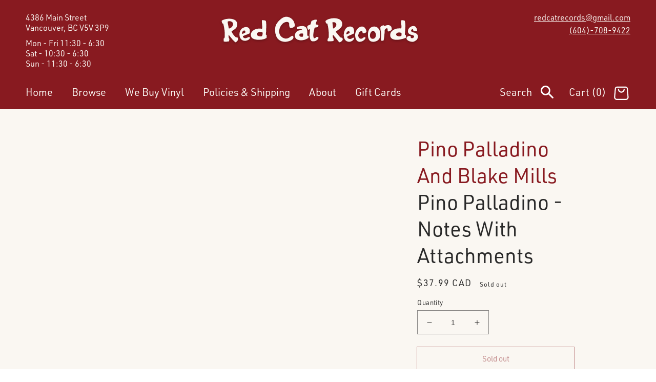

--- FILE ---
content_type: text/css
request_url: https://redcat.ca/cdn/shop/t/3/assets/section-updates-news.css?v=15612655275974829301635875059
body_size: -100
content:
.updates-news{padding:7.2rem 0;background:url(background-pattern.png)}.updates{position:relative}.updates h2{margin-bottom:0}@media screen and (min-width: 800px){.updates:after{content:url(neon-sign.svg);position:absolute;top:20%;right:4.5rem;width:260px;height:279px}}.updates__content{padding:4.8rem 2.4rem 2.4rem;margin:1rem;background-color:#fff}@media screen and (min-width: 768px){.updates__content{max-width:714px;margin-left:3.6rem;margin-right:0;padding:4.8rem 4.8rem 5.7rem;background:url(updates.svg);background-size:cover}}.updates__content>*{max-width:400px}.updates__content p{margin-top:0;font-size:2.2rem;font-weight:600;line-height:calc(26 / 22)}.updates__content .contact__button{margin-top:0}.updates .list-social{justify-content:flex-start}@media screen and (max-width: 767px){.news{margin-top:7.2rem}}.news__grid{display:grid;gap:32px;position:relative}.news__grid .active-article{position:absolute;top:-10%;right:10%;bottom:-10%;left:10%}.news__grid .active-article article{height:100%;position:relative;overflow:scroll}.news__grid .active-article article:after{content:"\2715";position:absolute;top:0;right:0;padding:0 8px;background-color:var(--dark-grey);color:var(--off-white)}.news__grid .active-article article .article-excerpt{display:none}.news__grid .active-article article .article-content{display:block}.news__grid .active-article article .article-link{display:none}@media screen and (min-width: 768px){.news__grid{max-width:704px;margin:0 auto;grid-template-columns:1fr 1fr;grid-template-rows:auto auto;grid-gap:24px}.news__grid article:first-of-type{padding:3.2rem;grid-column:span 2;grid-row:1}.news__grid article{grid-row:2;grid-column:1}.news__grid article:last-of-type{grid-row:2;grid-column:2}}@media screen and (min-width: 1024px){.news__grid{display:grid;grid-template-columns:616px 312px;max-width:unset}.news__grid article:first-of-type{padding:3.2rem;grid-column:1;grid-row:span 2}.news__grid article{grid-column:2}.news__grid article:last-of-type{grid-column:2;grid-row:1}}.news__grid article{display:flex;flex-direction:column;padding:2.4rem;margin:0 1rem;background-color:#fff;box-shadow:0 2px 6px #858282;cursor:pointer}@media screen and (min-width: 768px){.news__grid article{margin:0}}.news__grid article h3{margin:0;font-size:2rem;font-weight:600;color:var(--dark-red)}.news__grid article .article-excerpt span,.news__grid article .article-excerpt p{display:inline-block;line-height:1.375}.news__grid article .article-content p{line-height:1.375}.news__grid article .article-content{display:none}.news__grid article .article-date{margin-top:0;text-transform:uppercase}.news__grid article .article-link{flex-grow:1;display:flex;flex-direction:column;justify-content:flex-end;margin-bottom:0;color:var(--dark-grey);text-align:right;text-transform:uppercase}.news__grid article .article-link p{margin:1em 0 0;line-height:1}.news__grid article .article-link span{padding-bottom:2px;border-bottom:1px solid var(--dark-grey)}.news__grid article:hover .article-link span{border-bottom:none}.news.spaced-section:last-child{margin-bottom:0}
/*# sourceMappingURL=/cdn/shop/t/3/assets/section-updates-news.css.map?v=15612655275974829301635875059 */


--- FILE ---
content_type: image/svg+xml
request_url: https://redcat.ca/cdn/shop/t/3/assets/footer-logo.svg?v=44613546449588080131635810496
body_size: 30247
content:
<?xml version="1.0" encoding="UTF-8"?>
<svg width="271px" height="266px" viewBox="0 0 271 266" version="1.1" xmlns="http://www.w3.org/2000/svg" xmlns:xlink="http://www.w3.org/1999/xlink">
    <title>Group 2</title>
    <g id="_Symbols-&amp;-Styles" stroke="none" stroke-width="1" fill="none" fill-rule="evenodd">
        <g id="Group-2" fill="#FAF7F2" transform="translate(0.374274, 0.374274)">
            <path d="M72.781576,98.9369598 C72.9044189,98.9809496 73.0310358,99.0030389 73.157464,99.0030389 C73.5075003,99.0030389 73.822816,98.8342539 74.022648,98.5444498 C74.2371985,98.2491705 74.2481431,97.884225 74.0390648,97.5266425 C73.8888605,97.2423135 73.7111063,96.9634596 73.5350503,96.6957447 L73.3884313,96.4627686 C73.1684085,96.1474768 72.5140011,96.1731533 72.2830337,96.4793828 C72.0245164,96.8003385 71.9035605,97.1945477 71.9275252,97.609147 C71.9275252,98.2601208 72.2243484,98.7334361 72.781576,98.9369598 L72.781576,98.9369598 Z M77.2982705,101.145135 C76.9372897,100.734312 76.5578164,100.31065 76.101354,99.958543 C75.778679,99.7108407 75.5037449,99.5477197 75.2140922,99.5477197 C74.9025505,99.5477197 74.6495054,99.7293429 74.3598527,99.9989457 C74.2847506,100.063137 74.218706,100.13639 74.1509632,100.209832 C74.0977501,100.274024 74.0428388,100.336327 73.995098,100.382205 C73.2546439,100.958037 72.4058767,101.110208 71.4599296,100.838906 C71.0255449,100.717887 70.5966326,100.479435 70.0962034,100.086925 C69.7314486,99.7971212 69.4784035,99.4302876 69.322727,98.9662234 C69.0953449,98.2931603 69.0972319,97.6036719 69.0972319,96.873592 L69.0972319,96.7268963 C69.1136487,96.0630843 69.3025362,95.4559116 69.6563464,94.8781913 C69.6984263,94.8123009 69.7442801,94.7462218 69.8065507,94.6582422 C70.1767777,94.142825 70.2245185,93.5484905 70.2245185,93.0791399 C70.2171593,92.6883291 69.8688213,92.3583111 69.4638737,92.3583111 C69.3776383,92.3583111 69.2859307,92.3730373 69.2255471,92.3987138 C69.0917596,92.4389276 68.9358944,92.4902806 68.7838032,92.576561 C68.4152744,92.7983981 67.8744637,93.1469182 67.4108307,93.5798309 C67.1211781,93.8494337 66.8479422,94.0748579 66.5784803,94.2693193 C65.9882305,94.6929809 65.6619702,94.9937353 65.6289479,95.3752951 C65.5904534,95.7861184 65.9021838,96.1474768 66.3860075,96.6481678 C66.6701879,96.9562853 66.8479422,97.3138677 66.9287053,97.7484796 C67.0239982,98.2491705 67.1211781,98.7443863 67.2274155,99.2450773 C67.5078219,100.51795 67.9423952,101.810835 69.2108286,102.64532 C69.2695139,102.682136 69.3134807,102.731601 69.3612215,102.779178 C69.4068866,102.821468 69.4510422,102.865458 69.4857627,102.89661 C70.3050929,103.677854 71.3629384,103.864952 72.3783266,104.044687 L72.4424842,103.815487 L72.4039897,104.048463 C72.4187082,104.05205 72.4334267,104.05205 72.4424842,104.05205 C72.4590897,104.05205 72.4700343,104.05205 72.4809788,104.050162 C72.5836309,104.033737 72.6900571,104.024486 72.8017668,104.015424 C73.0712286,103.993334 73.3518238,103.969546 73.6027932,103.861365 C73.7329953,103.808124 73.8650845,103.758659 73.995098,103.709194 C74.5634588,103.498118 75.1444624,103.272694 75.6448916,102.876408 C75.8154753,102.737076 76.0298371,102.693086 76.2938268,102.670997 C76.5889517,102.649096 76.8144467,102.608693 77.0233363,102.551865 C77.2709091,102.47106 77.4669672,102.267536 77.5458433,102.005297 C77.6209454,101.743057 77.5715063,101.467979 77.4009226,101.258791 L77.2982705,101.145135 Z M114.493257,93.3119273 L114.33192,93.1561693 C113.836963,92.6498144 113.322004,92.125335 112.650991,91.7622774 L112.425496,91.6448454 C111.716177,91.2615865 110.981006,90.8690765 110.387171,90.2968313 C110.092046,90.0198654 109.708988,89.8493812 109.252525,89.7980283 L108.493579,89.7007976 C108.059194,89.6475567 107.626508,89.5907287 107.190236,89.5429629 C105.663285,89.3724788 104.288615,90.0217533 103.096982,90.5921106 C102.996217,90.6453515 102.908283,90.725968 102.818462,90.8067733 C102.437102,91.173418 102.066875,91.4853115 101.687402,91.7585015 C101.469266,91.9051971 101.309815,92.0996586 101.150365,92.290344 C101.093567,92.3583111 101.040354,92.4260894 100.981668,92.4921685 C100.723151,92.7855598 100.715792,93.192796 100.965251,93.5522665 C101.051298,93.6768728 101.143006,93.801668 101.229052,93.9245751 C101.410581,94.1794517 101.588335,94.4214901 101.736841,94.6673045 C102.09801,95.2890146 102.624103,95.6063832 103.304173,95.6063832 C103.401353,95.6063832 103.498533,95.5990201 103.586466,95.5880698 C103.667041,95.5842939 103.747804,95.5788188 103.824793,95.5769308 L104.002547,95.5733436 C104.499391,95.532941 104.847541,95.1863088 104.858674,94.7352716 C104.866033,94.4326292 104.866033,94.1262108 104.869618,93.8273444 C104.869618,93.528478 104.875091,93.2331987 104.886035,92.9379194 C104.891696,92.7544083 104.911698,92.5912872 104.997933,92.4243902 C105.424959,92.2812817 105.839341,92.4260894 106.011623,92.7727216 C106.097859,92.9543448 106.191265,93.13408 106.275613,93.3138152 C106.709998,94.1813397 107.157214,95.0781278 107.344214,96.0374079 C107.390068,96.3051227 107.419505,96.494109 107.313079,96.6793193 C107.228731,96.8205399 107.151742,96.9634596 107.067393,97.108456 C106.926247,97.3633327 106.781515,97.6219852 106.631122,97.8604365 C106.497334,98.0530099 106.354489,98.1923425 106.216928,98.2657847 C105.754993,98.5261364 105.320608,98.8563432 104.853202,99.3056813 C104.299559,99.8263848 103.656096,100.105239 102.877148,100.160179 C102.523337,100.198693 102.138392,100.16943 101.767976,100.217196 C100.787308,100.336327 100.068743,99.9200283 99.3594246,98.8618184 C99.2843225,98.7536374 99.2237502,98.6416805 99.1614796,98.5280244 C99.1156258,98.4472191 99.069772,98.3666025 99.0165589,98.2767349 L98.9084345,98.1153131 C98.6867134,97.7869942 98.4574444,97.4458372 98.2100602,97.1396076 C98.0708005,96.9562853 97.8985185,96.8131768 97.737181,96.6755434 L97.5758436,96.539798 C97.4731914,96.4482312 97.3265724,96.4280299 97.2220333,96.4280299 C97.0606958,96.4280299 96.846334,96.4756069 96.7325486,96.600402 L96.6849965,96.6462798 C96.6317835,96.6957447 96.5621536,96.7563487 96.5070536,96.8424404 C95.9168037,97.776044 95.3322148,98.7132347 94.740078,99.6559006 C94.5806275,99.9200283 94.4468401,100.202469 94.3166379,100.475659 L94.2945601,100.530788 C94.2505933,100.613293 94.1828504,100.739787 94.1754912,100.871945 C94.1553004,101.011278 94.1113336,101.339597 94.3807955,101.590886 C94.5806275,101.770621 94.8738654,101.827449 95.0901143,101.777796 C95.2771148,101.743057 95.4493968,101.666028 95.605262,101.59806 L95.6639473,101.572384 C95.749994,101.53217 95.8417016,101.48818 95.9279369,101.444002 C96.0892744,101.366972 96.2413656,101.289943 96.4008161,101.229528 C96.642728,101.137772 96.9746492,101.242366 97.0827736,101.440415 C97.4401691,102.144629 97.9900374,102.660046 98.5253759,103.15715 L98.7618155,103.3754 C99.3373469,103.940282 100.057799,104.251987 100.891848,104.308815 C101.078848,104.319765 101.271321,104.325429 101.46002,104.325429 C101.694761,104.325429 101.936673,104.316178 102.169527,104.294089 C103.177745,104.233673 104.096142,103.95312 104.897168,103.46338 C105.448924,103.127698 105.954825,102.709511 106.433177,102.300576 C106.590929,102.172194 106.737548,102.043811 106.893413,101.919016 C107.063808,101.785159 107.190236,101.605424 107.292888,101.462504 C108.112407,100.367478 108.763041,99.2158137 109.224975,98.0382837 L109.501796,97.3504944 C109.751068,96.7233092 110.009585,96.0978231 110.266215,95.4706378 C110.385284,95.1863088 110.53379,94.9185939 110.691542,94.6325657 L110.750039,94.5206088 C110.838161,94.3758011 110.975534,94.2876327 111.131399,94.2747945 C111.543895,94.249118 111.958089,94.2272175 112.377944,94.2032402 L112.645518,94.19229 C112.6859,94.2160785 112.726093,94.2089041 112.781193,94.2272175 L112.990082,94.2160785 C113.3805,94.1977651 113.778277,94.1775638 114.174356,94.144713 C114.364942,94.1245117 114.500616,93.9336374 114.540998,93.8273444 C114.579492,93.7338897 114.647235,93.4569237 114.493257,93.3119273 L114.493257,93.3119273 Z M26.9511661,131.852292 C26.8998401,131.465446 26.701895,131.157329 26.35167,130.937191 C26.0548468,130.761043 25.7780257,130.634549 25.5121491,130.550156 C25.4919583,130.546569 25.4736545,130.541094 25.4534637,130.541094 L25.1015405,130.526368 C25.0777644,130.526368 25.0521014,130.526368 25.0283253,130.533731 C24.5077054,130.669476 24.0676598,130.858274 23.6974327,131.116926 C23.4774099,131.269097 23.385891,131.491123 23.3528687,131.593829 C23.2502166,132.008239 23.235498,132.332782 23.3051279,132.637312 C23.3417355,132.862925 23.38023,133.002258 23.4555208,133.097601 C23.726681,133.411193 24.0567152,133.754238 24.6248873,134.135798 C24.6524373,134.155811 24.6873466,134.168649 24.7220672,134.172425 C24.7788655,134.183375 24.8615156,134.190738 24.8943492,134.18885 C24.916427,134.18885 24.94209,134.185263 24.9641678,134.1779 L25.7540609,134.183375 L26.1408935,134.111821 C26.177501,134.102758 26.2105233,134.088032 26.2399603,134.064244 C26.8228509,133.609431 27.0904258,133.042661 27.0317405,132.373185 L26.9511661,131.852292 Z M30.1039457,139.283928 C29.5633236,138.761148 29.0023221,138.220054 28.2818701,137.596456 C28.1994087,137.52679 28.087699,137.517728 28.0014636,137.572668 C27.2151557,138.062408 26.7769971,138.740947 26.5331983,139.854285 C26.527726,139.879962 26.527726,139.907337 26.5331983,139.933014 C26.6560412,140.890406 26.9987182,141.416773 27.6806757,141.701102 C28.0950583,141.873475 28.4524538,141.950504 28.8098493,141.950504 L28.9400515,141.950504 C29.4000992,141.950504 29.5284143,141.917464 30.0746974,141.625961 L30.5715413,141.361833 C30.8170384,141.229675 30.9417684,141.020676 30.9600721,140.668569 C30.9636574,140.301735 30.8445885,140.004568 30.5898451,139.751579 L30.1039457,139.283928 Z M30.9802629,130.298867 L31.2882194,130.304342 L31.2918046,130.304342 L33.0351928,130.295279 C33.2404971,130.284329 33.4016459,130.243927 33.5227905,130.175959 C34.120211,129.853305 34.5766733,128.99673 34.2889077,128.341981 C34.1698387,128.039338 34.0341643,127.756897 33.8984899,127.474456 C33.7133763,127.133299 33.4384422,126.898624 33.0351928,126.737202 C32.5732582,126.550104 32.041505,126.524427 31.4842774,126.649222 C30.9802629,126.779493 30.5622951,127.060046 30.3037777,127.435941 C29.8620338,128.074266 29.7227741,128.745441 29.8895838,129.435118 C30.0233713,129.959597 30.4047316,130.267715 30.9802629,130.298867 L30.9802629,130.298867 Z M34.668381,134.803386 C34.5657288,133.957762 34.2173908,133.347002 33.5978927,132.939955 C33.2404971,132.701503 32.9012167,132.600686 32.4338098,132.600686 L32.4302245,132.600686 C32.3275723,132.613524 32.1386848,132.637312 31.9573453,132.642787 C31.5137144,132.662989 31.1140504,132.840836 30.8079809,133.158205 C30.4320929,133.543352 30.0820566,133.950399 29.7282464,134.392563 C29.6586165,134.473179 29.620122,134.599673 29.5925719,134.845488 C29.5633236,135.171919 29.6384257,135.45436 29.819954,135.661659 C30.1205512,136.008292 30.3551038,136.343974 30.538519,136.694193 C30.6521157,136.897717 30.8500607,137.171095 31.1727357,137.304953 C31.8820545,137.607595 32.439282,137.741453 32.9874521,137.741453 L32.9929243,137.741453 L33.2404971,137.732201 C33.5758149,137.706525 33.803197,137.567192 33.9443437,137.312316 C34.0139735,137.182046 34.0781311,137.042713 34.1368164,136.901493 C34.2339963,136.696081 34.320043,136.503507 34.4264691,136.332834 C34.6847978,135.925787 34.7582016,135.480036 34.668381,134.803386 L34.668381,134.803386 Z M91.9556385,58.4708602 C92.9198894,58.5001238 93.8967831,58.4818105 94.8646192,58.5626158 C95.7335772,58.6285061 96.6042334,58.7568884 97.4622469,58.9349245 C98.3604532,59.1274979 99.2458279,59.4006879 100.132901,59.6465022 C100.395004,59.7180565 100.658993,59.8041481 100.932229,59.8738144 C101.920256,60.1160416 102.866014,60.5140267 103.57722,61.0164168 C104.138222,61.4200659 104.741303,61.7666981 105.320608,62.1223926 C106.099557,62.6121333 106.823594,63.2026918 107.56235,63.7583228 C107.785958,63.9235206 108.000509,64.0958928 108.220532,64.2829911 C109.54765,65.4144544 110.89496,66.5368555 112.317371,67.5584388 C112.660237,67.795002 112.865541,68.1986511 113.332948,68.2571783 C113.725253,68.3104192 114.02585,68.0389284 114.37966,67.9528367 C115.274093,67.7364748 116.174186,67.5291752 117.075978,67.3641662 C118.267611,67.1440283 119.466414,67.1440283 120.661632,67.0046957 C120.707297,66.9990318 120.758623,66.9861936 120.793533,66.9861936 C122.542204,67.1274141 124.312954,67.0339593 126.039737,67.3770044 C126.591492,67.4851854 127.119471,67.6537815 127.629147,67.8244544 C127.944274,67.9233843 128.246758,68.081219 128.553016,68.1508853 C129.577651,68.3855606 130.415285,68.9413804 131.243861,69.5483644 C131.509738,69.757552 131.625221,70.1389229 131.458411,70.4158888 C131.051388,71.0927279 130.781926,71.8245069 130.481329,72.5508109 C130.255834,73.0698152 129.964483,73.5319915 129.588595,73.9501779 C129.057031,74.5902014 128.650007,75.3274556 128.263363,76.0573467 C128.160711,76.2738975 128.127689,76.5085728 128.219397,76.7304098 C128.25223,76.7891258 128.347712,76.8295285 128.430173,76.853317 C128.455836,76.864456 128.514521,76.8478418 128.553016,76.8295285 C129.878248,75.8868626 131.141209,74.8762296 132.268495,73.7079507 C132.880823,73.0826534 133.395971,72.3599366 133.846772,71.6024811 C134.202469,71.0045594 134.424191,70.3516977 134.578169,69.6712715 C134.664404,69.2806495 134.600246,68.9413804 134.295875,68.6551634 C133.976974,68.3855606 133.681849,68.0921693 133.357476,67.8427678 C131.436334,66.3076554 129.234785,65.3778277 126.860954,64.889975 C125.861982,64.6845633 124.857539,64.5067161 123.841962,64.4846268 C123.290206,64.4682014 122.734677,64.3562445 122.188583,64.332456 C120.525958,64.2259742 118.854086,64.2516507 117.198821,64.3030036 C116.920301,64.3030036 116.647065,64.3030036 116.372131,64.2958293 C116.249288,64.2846902 116.187018,64.2259742 116.201736,64.1251564 C116.201736,64.0885297 116.201736,64.0298136 116.225512,63.998662 C116.302501,63.8867051 116.38685,63.7766362 116.484029,63.6777063 C120.184979,59.8336005 124.316728,56.5066111 128.831535,53.652937 C131.575593,51.9269503 134.453628,50.4360165 137.456203,49.2309221 C139.985899,48.2204779 142.596169,47.4043064 145.272485,46.8686879 C146.812267,46.5588712 148.348275,46.3240071 149.92108,46.1956248 C151.207817,46.0983941 152.500215,46.0213647 153.786952,46.0213647 C154.765921,46.0141904 155.708094,46.2928555 156.644795,46.4707028 C157.154471,46.5790725 157.574137,46.8815261 158.003049,47.1511289 C160.349519,48.6441395 162.607866,50.2508062 164.790922,51.967353 C168.196747,54.6726323 171.402928,57.6014478 174.383426,60.7762664 C177.704902,64.3196178 180.731442,68.1104827 183.367376,72.1985148 C183.96857,73.1285312 184.522212,74.0857345 185.10699,75.0321764 C185.248137,75.2742147 185.37815,75.5145539 185.563452,75.7290279 C185.633082,75.8262586 185.79442,75.9070639 185.908016,75.8868626 C186.219558,75.853823 186.536761,75.7786816 186.852077,75.6905132 C190.901364,74.6158779 194.712325,73.0037361 198.228161,70.7111681 C200.325171,69.3338904 202.238765,67.7364748 203.872142,65.8216906 C205.976511,63.3512754 207.398923,60.5359272 208.093712,57.3612974 C208.302601,56.4478951 208.44922,55.5437439 208.467713,54.6193914 C208.489602,53.9225398 208.634523,53.2383377 208.586782,52.5431853 C208.522624,51.7600533 208.467713,50.9733342 208.390724,50.1920902 C208.211082,48.394738 207.818778,46.6432637 207.37326,44.8916005 C206.78301,42.5238912 206.015006,40.1965845 205.289082,37.8562507 C204.924327,36.6679593 204.509944,35.4940165 204.028007,34.3368767 C203.490782,33.014539 203.107723,31.6353733 202.834676,30.2175042 C202.656733,29.2529378 202.566913,28.2991328 202.603709,27.3307905 C202.612766,27.0942272 202.612766,26.8631391 202.603709,26.6356381 C202.528418,25.4233694 202.792408,24.2422523 202.906004,23.0520729 C202.926195,22.8226839 202.995825,22.604434 203.087533,22.382597 C203.355108,21.6472307 203.635703,20.9135637 203.916109,20.1853717 C203.989513,20.0129996 204.05367,19.8387395 204.150662,19.6810936 C204.871114,18.5384912 205.455891,17.3407599 206.062558,16.1524685 C206.170871,15.9432809 206.299186,15.7507074 206.427501,15.5619099 C207.142292,14.5458018 207.92143,13.5572581 208.425444,12.4018175 C208.44922,12.3651908 208.467713,12.315537 208.489602,12.2881614 C208.892851,11.7727442 209.321764,11.2884787 209.688405,10.753049 C210.047688,10.2100674 210.450937,9.73694087 210.966085,9.31875442 C211.319895,9.02536312 211.648042,8.68420605 211.926562,8.31548454 C212.240179,7.85519625 212.636069,7.47004937 213.033846,7.08301451 C214.280391,5.85243244 215.53052,4.61996241 216.802539,3.4150568 C217.442416,2.81166002 218.113241,2.25225304 218.80067,1.69473404 C219.06466,1.45817079 219.39092,1.26370937 219.719067,1.08397415 C220.347812,0.719028599 221.007692,0.375983553 221.667571,0.0165131261 C221.750033,-0.025588715 221.975528,0.0165131261 222.039685,0.100905606 C222.089124,0.174347831 222.168001,0.238538978 222.201023,0.317267533 C222.716171,1.54426244 222.877508,2.82449824 222.618991,4.11738348 C222.457653,4.93355504 222.186304,5.7278261 221.750033,6.44487898 C221.409054,7.00051 221.169029,7.60220761 221.029769,8.23486801 C220.882962,8.87319234 220.653881,9.48017628 220.378947,10.0597846 C220.116845,10.5604755 220.025137,11.0959052 219.951922,11.6572002 C219.708123,13.493067 219.755675,15.3398841 219.708123,17.1959522 C219.691517,18.5073396 219.999474,19.7488719 220.499903,20.9594415 C221.209411,22.665038 221.937033,24.3632715 222.573137,26.0964325 C223.016768,27.3234274 223.678534,28.4403533 224.364077,29.5299037 C224.767327,30.153313 225.159631,30.7787991 225.540803,31.4133475 C226.81301,33.5078669 228.092577,35.5931352 229.337234,37.6986048 C230.517734,39.6921176 231.571617,41.7518982 232.436989,43.8994697 C232.994217,45.3043118 233.483513,46.7514446 233.850155,48.2352041 C234.299258,50.0765461 234.785157,51.9105249 235.228599,53.7537549 C235.578824,55.1935245 235.818849,56.6497196 235.846399,58.126116 C235.846399,58.4066691 235.873949,58.683635 235.905085,58.9641881 C236.029814,59.8298246 236.035287,60.7066002 235.899612,61.5777118 C235.868477,61.8033248 235.846399,62.0380001 235.846399,62.267389 C235.804319,64.7523416 235.197464,67.1164638 234.299258,69.4054447 C233.74203,70.8304881 232.957421,72.1343236 231.980527,73.339418 C229.225336,76.7781756 226.088973,79.8355622 222.560305,82.4857126 C218.008702,85.8823683 213.033846,88.4792778 207.732542,90.4912927 C204.924327,91.5604529 202.055539,92.4462907 199.146369,93.2056343 C197.274855,93.693487 195.37579,94.1043103 193.48767,94.5041834 C193.451062,94.5096586 193.394264,94.5041834 193.346523,94.5096586 C192.142247,94.8140001 192.041482,94.8251392 192.492472,96.0740346 C193.920356,100.024622 195.37579,103.960295 196.637053,107.978661 C197.335427,110.170411 197.942094,112.398787 198.470073,114.652841 C198.767085,115.905512 198.928234,117.189335 199.16656,118.462019 C199.43055,119.918214 199.553393,121.389135 199.656045,122.869308 C199.762282,124.47031 199.778888,126.09529 199.553393,127.707432 C199.43055,128.532666 199.386583,129.359977 199.250909,130.179735 C198.607446,133.879033 197.210697,137.273801 194.9799,140.301735 C194.602314,140.822628 194.274166,141.374672 194.048671,141.987131 C193.636176,143.131621 193.012904,144.162455 192.316416,145.13986 C191.282536,146.620032 190.124114,148.004673 188.943614,149.367413 C187.73915,150.759417 186.556952,152.197299 185.554206,153.743362 C184.828282,154.829136 184.285773,155.993639 183.921018,157.257449 C183.54513,158.588849 183.609288,159.892874 184.117076,161.189535 C184.549762,162.280784 185.150957,163.25649 185.918961,164.129489 C186.219558,164.470646 186.547705,164.809916 186.831886,165.180336 C187.093988,165.523381 187.174563,165.914003 187.024359,166.348615 C186.701684,167.262017 186.401086,168.180895 186.019726,169.075795 C184.91999,171.62154 183.8512,174.179935 182.88525,176.786096 C181.939303,179.340903 181.077893,181.919688 180.483869,184.584376 C180.064203,186.438745 179.673785,188.292925 179.526978,190.178257 C179.431685,191.328223 179.340166,192.483663 179.286953,193.640992 C179.263177,194.282903 179.253931,194.924815 179.360168,195.577677 C179.415268,195.889381 179.431685,196.215812 179.431685,196.540544 C179.442818,197.563826 179.543583,198.576347 179.737943,199.570366 C179.763606,199.704223 179.778136,199.845444 179.778136,199.975714 C179.778136,200.17735 179.72681,200.36256 179.549056,200.465266 C177.981723,201.430021 176.480436,202.521271 174.865551,203.419947 C174.088301,203.847384 173.256139,204.129826 172.407372,204.353551 C171.901471,204.478157 171.402928,204.423217 170.902499,204.45248 C169.542358,204.516672 168.358084,204.078473 167.256461,203.328191 C166.492042,202.796349 165.769892,202.224104 165.152092,201.534615 C164.050468,200.322346 163.4455,198.926567 163.4455,197.263072 C163.432668,195.894856 163.716849,194.611034 164.178783,193.340049 C164.721293,191.907831 165.390418,190.541315 166.070489,189.18235 C166.822076,187.685753 167.4929,186.169142 168.008048,184.582677 C168.317892,183.605084 168.550557,182.629378 168.51395,181.59137 C168.497533,181.272113 168.51395,180.943983 168.550557,180.623027 C168.697176,179.474761 168.693591,178.313845 168.717367,177.156705 C168.722839,175.920459 168.717367,174.667788 168.57622,173.418892 C168.532253,173.053947 168.51395,172.685225 168.51395,172.314805 C168.51395,170.88051 168.330723,169.457355 168.094095,168.047037 C167.828407,166.552328 167.551586,165.053842 167.148336,163.570082 C166.482985,161.215211 165.68743,158.90433 164.571088,156.710881 C164.404279,156.38445 164.206145,156.067081 164.00084,155.766327 C162.987151,154.37791 161.940627,153.028008 160.811453,151.740598 C159.190908,149.908318 157.55772,148.081702 155.924343,146.255087 C154.142649,144.25591 152.404922,142.207268 150.797208,140.070647 C150.621341,139.850509 150.452644,139.628672 150.273003,139.425149 C150.109967,139.243525 149.706529,139.175558 149.494054,139.296766 C149.30328,139.41231 149.103448,139.531442 148.933053,139.689088 C146.687537,141.631436 144.58864,143.707453 142.619946,145.912042 C140.893163,147.852502 139.274504,149.862629 137.773217,151.969798 C136.484593,153.774513 135.282204,155.645308 134.169447,157.558204 C132.737789,160.045044 131.436334,162.599852 130.33471,165.250003 C129.777483,166.566865 129.25139,167.898454 128.767378,169.246468 C128.127689,170.988691 127.548384,172.747529 127.073617,174.526567 C126.410152,177.074012 125.825375,179.634484 125.36344,182.225918 C125.040765,184.047059 124.820742,185.882925 124.626571,187.72068 C124.481651,189.090595 124.272761,190.466173 124.298424,191.858177 C124.316728,192.969628 124.072929,194.066353 124.105951,195.177804 C124.122368,196.236014 124.105951,197.299887 124.105951,198.358097 C124.105951,198.961494 124.138974,199.557528 124.203131,200.153562 C124.312954,200.938582 124.312954,201.719826 124.325786,202.510321 C124.342391,203.065952 124.358808,203.619884 124.465234,204.164564 C124.520145,204.478157 124.525618,204.810252 124.556753,205.129319 C124.606381,205.639073 124.659405,206.145428 124.699787,206.642343 C124.729224,206.922896 124.760359,207.194386 124.776776,207.465877 C124.796966,207.807034 124.685068,208.105901 124.452402,208.355302 C122.683351,210.347116 120.437835,211.418164 117.840396,211.834462 C117.167685,211.953782 116.480255,212.012498 115.776409,211.997772 C114.847067,211.979459 113.92867,211.997772 113.002914,211.990409 C112.6859,211.983046 112.35964,211.977571 112.036965,211.933581 C111.860909,211.91338 111.662964,211.862027 111.521817,211.764796 C109.294605,210.25536 107.672362,208.326039 107.162875,205.596971 C107.118719,204.44153 107.03456,203.28609 107.215899,202.1399 C107.458,200.588173 107.88144,199.077038 108.387341,197.587804 C108.966458,195.882018 109.525572,194.170947 110.073743,192.454211 C110.410947,191.346536 110.691542,190.224135 110.781363,189.066806 C110.830802,188.333139 110.878354,187.594186 110.830802,186.855044 C110.781363,185.893876 110.781363,184.914583 110.691542,183.948129 C110.566812,182.798163 110.566812,181.637247 110.515486,180.485394 C110.478879,179.429072 110.410947,178.365198 110.289991,177.319826 C110.189226,176.300131 110.099406,175.295162 109.976563,174.282641 C109.707101,172.083717 109.294605,169.904805 108.764928,167.751758 C107.88144,164.145915 106.653199,160.672419 104.853202,157.415095 C102.57089,153.262872 99.5352919,149.754259 95.749994,146.911536 C94.217571,145.763458 92.5385291,144.91066 90.8043871,144.134891 C88.7019051,143.166549 86.5516822,142.328288 84.3869296,141.512116 C82.2312345,140.707084 80.084597,139.863348 77.9160703,139.030751 C77.8409682,139.005074 77.7383161,138.946358 77.657553,138.961084 C77.5237655,138.975811 77.3569558,138.990348 77.2799667,139.07474 C77.0031455,139.41231 76.8731321,139.793681 77.0233363,140.232069 C77.1590108,140.683295 77.4211134,141.061079 77.7383161,141.403935 C78.0866541,141.768881 78.4366903,142.132127 78.8180506,142.486122 C79.1533684,142.808777 79.4301895,143.173912 79.6611568,143.577372 C80.0313839,144.206445 79.965528,144.945587 79.5071786,145.519532 C79.419245,145.626013 79.3330096,145.743257 79.2267722,145.824062 C78.5595332,146.320977 78.0023057,146.951938 77.4265857,147.542497 C75.75679,149.242618 73.6945008,150.245888 71.423322,150.806994 C70.3913283,151.063759 69.342729,151.249158 68.2722407,151.342613 C67.0843818,151.45457 65.8801061,151.42153 64.6831896,151.42153 C64.1735141,151.428893 63.6621404,151.395854 63.1579372,151.37924 C62.9747106,151.368289 62.7822378,151.401329 62.6099558,151.368289 C61.5981529,151.184967 60.5825759,151.184967 59.5798305,151.050921 C59.2058295,151.008819 58.8429617,150.950103 58.4836792,150.917063 C57.2078866,150.764892 55.9137902,150.612722 54.6451682,150.398059 C53.4701407,150.205485 52.2568075,150.112031 51.0578153,150.023862 C50.50606,149.974397 49.9744955,149.904731 49.4191549,149.774461 C47.8097428,149.380252 46.1984438,148.971127 44.6109208,148.455899 C43.4836341,148.08529 42.3050214,147.810212 41.1849053,147.373712 C40.7212724,147.186614 40.1951801,147.197753 39.7387177,146.957413 C38.4957587,146.774091 37.3537536,146.269624 36.1128703,146.082526 C35.385059,145.96887 34.6904587,145.699267 33.9883105,145.460816 C33.5758149,145.32507 33.1818118,145.290332 32.76007,145.365473 C31.2478378,145.638852 29.7337186,145.658864 28.2086549,145.54332 C28.0252397,145.537845 27.8272947,145.519532 27.6604849,145.447977 C27.1526964,145.251817 26.6394357,145.039042 26.1225897,144.824379 C25.6314067,144.620856 25.2702372,144.270636 25.0226644,143.824885 C24.8192471,143.50393 24.6414928,143.190337 24.4692108,142.86013 C24.2142787,142.409093 23.8478257,142.042259 23.4921284,141.691851 C23.3473964,141.554407 23.1603959,141.512116 22.982453,141.56177 C22.5205183,141.664476 22.0733021,141.768881 21.6296713,141.87725 C21.4464447,141.917464 21.2686904,141.963342 21.0871622,141.987131 C20.6252275,142.051322 20.064226,141.717528 19.8717532,141.249876 C19.7745733,141.024263 19.7874049,140.7877 19.9268533,140.580589 C20.3080249,140.008344 20.8616671,139.711177 21.5106023,139.577319 C21.6553343,139.542392 21.800255,139.542392 21.9359294,139.55523 C22.6599667,139.577319 22.8854618,139.127981 22.9182954,138.495132 C22.9496194,137.96159 22.7405411,137.497526 22.5316515,137.038937 C22.4784385,136.921694 22.3629548,136.811625 22.2419989,136.763859 C21.9449869,136.630002 21.6296713,136.545609 21.3400186,136.419115 C20.9899823,136.288845 20.6416443,136.16235 20.3301026,135.978839 C19.8717532,135.722075 19.5620985,135.340704 19.373211,134.840013 C19.0469508,133.974376 19.0194007,133.987214 19.0194007,132.954681 C19.0194007,132.408112 19.0194007,131.852292 18.9975117,131.298549 C18.9863785,130.950029 18.8746688,130.792194 18.5116123,130.759344 C18.014957,130.724416 17.6226522,130.53543 17.2762012,130.201636 C17.0103246,129.95771 16.9406948,129.653368 17.0488192,129.319574 C17.0818415,129.185717 17.1533583,129.064697 17.2046844,128.939902 C17.3971572,128.523604 17.7509674,128.296103 18.1927113,128.268727 C18.6491737,128.237387 19.1056361,128.290628 19.5620985,128.312717 C19.8187289,128.318192 20.0183722,128.237387 20.1851819,128.05954 C20.3721824,127.866966 20.5444645,127.645129 20.7369372,127.441417 C21.7104343,126.425497 22.8854618,125.858727 24.3078733,125.886292 C24.4324145,125.886292 24.5828075,125.867978 24.7220672,125.886292 C25.5432844,125.968796 26.1720288,125.651427 26.5864113,124.958163 C26.8960661,124.47031 27.2866726,124.101778 27.6659572,123.696429 C28.1756326,123.126072 28.7751287,122.740925 29.5338866,122.612543 C29.9848767,122.530039 30.138855,122.253073 30.0930012,121.801847 C30.0820566,121.666101 30.0362028,121.524881 30.0288436,121.389135 C29.9958213,120.965474 30.0930012,120.563901 30.2726424,120.182342 C30.3973723,119.925577 30.6796657,119.788133 30.9674314,119.855911 C31.7409078,120.039422 32.245111,120.613366 32.3221001,121.396498 C32.3404039,121.58001 32.3349316,121.774282 32.3917299,121.944955 C32.4302245,122.060499 32.5274044,122.218145 32.6281695,122.247597 C33.480522,122.476798 34.3292892,122.687684 35.1669232,122.905934 C35.4309128,122.970125 35.7003747,123.050742 35.9643643,123.137022 C36.3713876,123.272768 36.6938739,123.529532 36.9414467,123.879752 C37.3097868,124.411594 37.6581248,124.958163 37.9715535,125.51757 C38.1989355,125.922918 38.3638583,126.370368 38.3051729,126.845383 C38.2410154,127.430466 38.4757567,127.933045 38.6993647,128.437323 C38.9063673,128.883074 39.2547053,129.185717 39.7477753,129.255383 C40.2151822,129.319574 40.6459816,129.458907 41.0748939,129.642418 C41.795346,129.966961 42.4442811,130.381371 43.0454755,130.91699 C43.6761069,131.459782 44.3340996,131.967836 44.9958663,132.459465 C45.3294858,132.705091 45.7089591,132.910502 46.0903194,133.0757 C46.726423,133.356253 47.389888,133.466322 48.1158123,133.378342 C49.6299315,133.191244 51.1129153,132.883127 52.5683492,132.431901 C55.6498006,131.470921 58.4599031,129.979799 61.0407366,128.074266 C63.8014001,126.032987 66.2246701,123.635825 68.3363983,120.921484 C68.6847363,120.48876 69.0330743,120.048484 69.3776383,119.61746 C69.5591666,119.379008 69.8174952,119.301979 70.1016756,119.307643 C70.9010037,119.331431 71.6799524,119.342382 72.464562,119.36617 C72.7413831,119.371834 73.0182043,119.402986 73.2876662,119.423187 C73.474478,119.439612 73.6578932,119.503804 73.8430067,119.503804 C75.3754297,119.511167 76.8731321,119.75868 78.3946105,119.832122 C79.7785275,119.903677 81.147726,120.090775 82.5446632,120.1072 C84.3924019,120.138352 86.2401405,120.206319 88.0878792,120.138352 C90.5881383,120.048484 93.0517898,119.611984 95.4018447,118.709721 C96.5127145,118.276809 97.5941473,117.754217 98.574815,117.022438 C98.6665226,116.938046 98.7361525,116.710545 98.6572764,116.651829 C98.5895335,116.598776 98.5106574,116.551011 98.428196,116.512496 C98.3878145,116.492295 98.3438477,116.492295 98.2962956,116.492295 C97.8343609,116.512496 97.3724263,116.521747 96.9214361,116.571212 C96.4117607,116.615202 95.9077462,116.679393 95.4073169,116.772848 C93.726388,117.103055 92.0069646,117.189335 90.3205634,117.458938 C89.3948071,117.611109 88.4856562,117.447799 87.58745,117.200285 C87.4591348,117.167246 87.3344049,117.103055 87.2060897,117.049814 C86.57376,116.772848 86.3629834,116.393365 86.4746931,115.738615 C86.569986,115.146169 86.7001882,114.562973 86.9898409,114.03283 C87.1749544,113.697337 87.2445842,113.337866 87.2060897,112.956306 C87.1951452,112.780158 87.0502245,112.593249 86.8779425,112.569272 C86.6524474,112.534533 86.4214801,112.49413 86.1905127,112.49413 C84.8011235,112.484879 83.428151,112.479404 82.0314025,112.49413 C81.7600536,112.499605 81.4870064,112.552846 81.2137706,112.606087 C80.9552532,112.644602 80.7463636,112.967257 80.7941044,113.231384 C80.8159935,113.36713 80.8471288,113.504763 80.8967566,113.627482 C81.0250718,113.926537 81.147726,114.225403 81.321895,114.495006 C81.6519292,115.00306 81.6519292,115.540378 81.6096607,116.098086 C81.5951309,116.613314 81.0414886,117.172721 80.5686094,117.253526 C79.6043585,117.411172 78.6365224,117.365294 77.6686862,117.224074 C76.2938268,117.015075 74.9667081,116.615202 73.6890285,116.085247 C72.0594257,115.410296 70.4939804,114.608851 68.9175906,113.827418 C67.9697566,113.352404 67.0185259,112.892115 66.0635213,112.428051 C65.0588889,111.949449 64.0433119,111.498223 63.1635981,110.808735 C63.0994405,110.751718 63.0077329,110.704141 62.9326308,110.667514 C62.6741134,110.559145 62.4082368,110.46569 62.1278304,110.581234 C62.043482,110.617861 61.9463022,110.634475 61.869313,110.674689 C61.4826692,110.867262 61.0720606,110.887464 60.6503188,110.915028 C60.138945,110.944292 59.6349306,110.951655 59.1326143,111.025097 C57.4571577,111.267135 55.9779478,112.026479 54.5976161,112.959894 C54.1575705,113.253474 53.8992418,113.697337 53.5893984,114.097021 C53.5399593,114.148374 53.4207017,114.164988 53.3455995,114.172351 C53.2391734,114.190664 53.0999137,114.042081 53.0999137,113.88991 C53.0999137,113.719237 53.1072729,113.528552 53.1421822,113.352404 C53.1457675,113.258949 53.2118121,113.176444 53.2557789,113.103002 C53.679219,112.484879 54.1687037,111.949449 54.8450002,111.589979 C56.0309722,110.951655 57.2592127,110.441901 58.5936906,110.177774 C59.1288404,110.07318 59.6677641,109.948574 60.2031026,109.805465 C60.4670923,109.726548 60.7090041,109.576265 60.956577,109.453358 C61.0903644,109.383691 61.1599943,109.075574 61.0830051,108.96003 C60.9033639,108.745367 60.7474987,108.516167 60.5476667,108.329069 C60.0417652,107.863116 59.5066154,107.412079 58.9859954,106.955378 C58.6780389,106.685775 58.3149824,106.63801 57.9428684,106.760917 C57.2939332,106.990117 56.648772,107.230456 56.0107814,107.507422 C54.9531246,107.962235 53.8624455,108.323594 52.7662942,108.697601 C51.6646706,109.075574 50.5958806,109.499236 49.5603016,110.007101 C48.2129922,110.645425 46.9773924,111.439507 45.8538798,112.415213 C45.7144313,112.541896 45.5696994,112.651776 45.4083619,112.750895 C45.3881711,112.780158 45.313069,112.780158 45.285519,112.750895 C45.2213614,112.699542 45.137013,112.635351 45.1241815,112.569272 C45.1004054,112.428051 45.1004054,112.283243 45.137013,112.160336 C45.3332598,111.474435 45.7053738,110.887464 46.2405236,110.429063 C46.7409528,110.019939 47.2506283,109.612892 47.7969113,109.266259 C48.8507941,108.600559 49.9343026,107.978661 50.9936577,107.33505 C51.5142777,107.019569 52.0843368,106.819633 52.6636421,106.660099 C53.823951,106.34273 54.9733154,106.020075 56.1336243,105.684393 C56.3976139,105.614727 56.6542443,105.519384 56.9127617,105.427629 C57.1527865,105.335873 57.2390219,105.148775 57.143729,104.860859 C56.3591194,102.542614 56.5076253,100.239096 57.2390219,97.9246276 C57.7743604,96.2464067 58.4836792,94.6471031 59.1839404,93.0368493 C59.7594718,91.7163996 60.3057548,90.3995371 60.6980596,89.0130083 C60.8373193,88.543469 60.7310819,88.2041999 60.4414292,87.875881 C59.6862566,87.0523464 58.8705117,86.3060299 58.0124983,85.5906762 C57.0135268,84.7709175 56.0107814,83.960221 55.0265284,83.129512 C54.1045461,82.3518552 53.1531268,81.6034619 52.3043596,80.7727529 C50.8983648,79.4192637 49.4576495,78.1426151 47.9325857,76.9341223 C47.8299336,76.8478418 47.740113,76.7377729 47.6612369,76.6186417 C47.6263276,76.5506746 47.6153831,76.4241803 47.6612369,76.3637651 C47.7584168,76.2059304 47.8739004,76.0573467 48.0131601,75.9401035 C48.8507941,75.2100236 49.7325836,74.5516867 50.6673975,73.9482899 C51.2046229,73.5961826 51.8058173,73.3467811 52.3739894,73.0329997 C54.1687037,72.044456 56.1207928,71.4612606 58.1096781,71.0559123 C59.422267,70.7827224 60.7218356,70.4746049 62.0617858,70.3333843 C63.2534188,70.2085892 64.4301445,69.9591877 65.6344202,69.8821583 C65.8123632,69.8821583 66.0157805,69.8949966 66.1807032,69.8362805 C66.8534145,69.6236946 67.559148,69.6786346 68.2392185,69.6125555 C68.5179266,69.5923542 68.7855015,69.5778168 69.0660966,69.5666777 C69.4142459,69.5355261 69.68918,69.4054447 69.9220344,69.1705806 C70.2575408,68.8405626 70.5911603,68.5250819 70.932139,68.2022382 C73.0712286,66.2232629 75.2948553,64.3562445 77.7547329,62.7697792 C80.0534617,61.2843205 82.4805056,60.0609127 85.1145522,59.2777807 C87.3453494,58.624919 89.6276614,58.3607913 91.9556385,58.4708602 L91.9556385,58.4708602 Z" id="Fill-7"></path>
            <path d="M219.131839,258.104095 C219.104257,259.543414 219.089521,260.993785 219.085932,262.429359 C219.085932,262.720444 219.0933,263.011717 219.159232,263.286507 C219.19966,263.43205 219.335492,263.579466 219.474913,263.672186 C219.605266,263.770526 219.790594,263.837771 219.94834,263.854068 C220.790722,263.981441 221.556026,263.739432 222.330587,263.46483 C222.427691,263.430177 222.519505,263.322846 222.567301,263.224506 C222.664593,263.013403 222.759996,262.804174 222.798535,262.571343 C223.438965,259.348795 223.793185,256.075299 223.949231,252.79637 C224.007795,251.819153 224.035377,250.829387 224.092241,249.859476 C224.116234,249.575508 224.141927,249.246211 224.283237,249.020685 C224.793314,248.16541 225.433744,247.391991 226.384376,247.020922 C227.459882,246.620445 228.028712,246.887929 228.195715,248.116333 C228.228776,248.345606 228.210451,248.574878 228.228776,248.809582 C228.228776,249.209872 228.210451,249.622899 228.228776,250.023188 C228.250879,250.925666 228.484003,251.131337 229.373993,251.113168 C229.974183,251.093125 230.530167,250.989353 231.067825,250.720183 C231.58357,250.450826 232.113861,250.214248 232.613169,249.923163 C233.756497,249.275431 233.868336,249.313643 233.862858,247.741331 C233.862858,247.215541 233.826208,246.698742 233.719658,246.192995 C233.449884,244.875429 232.728787,243.860188 231.519338,243.230626 C230.686212,242.806548 229.792444,242.581022 228.841812,242.56098 C227.397539,242.540937 226.072473,242.875667 224.820896,243.567229 C224.514472,243.732815 224.207859,243.891095 223.890478,244.027647 C223.820767,244.051248 223.664721,243.971078 223.620704,243.896527 C223.512454,243.700035 223.451812,243.472636 223.336194,243.270524 C223.152755,242.921184 222.848032,242.790252 222.46453,242.864803 C221.601933,243.041252 220.776175,243.305177 219.964964,243.649086 C219.647394,243.780018 219.364774,243.987562 219.085932,244.182181 C218.426988,244.644471 218.045375,245.290329 218.034229,246.091096 C218.019682,246.716912 218.045375,247.359211 218.149846,247.977908 C218.395817,249.460872 218.685805,250.934845 218.970314,252.408817 C219.085932,252.978251 219.16471,253.546 219.159232,254.126485 C219.153753,255.451169 219.153753,256.779411 219.153753,258.104095 L219.131839,258.104095 Z M184.88887,260.580571 C185.189815,261.274007 185.593532,261.917992 186.059591,262.494919 C186.711167,263.270023 187.533335,263.770526 188.535353,264.017967 C189.812623,264.319917 191.082525,264.2744 192.334291,263.917754 C194.886943,263.200904 196.716607,261.619601 197.905842,259.285109 C198.026938,259.061269 197.948159,258.83387 197.825174,258.635504 C197.524229,258.131443 197.067238,257.931204 196.496518,257.984027 C196.081656,258.029544 195.700043,258.14418 195.367737,258.397054 C194.991603,258.677275 194.615279,258.952065 194.242734,259.237718 C193.82995,259.543414 193.363702,259.761822 192.864582,259.945577 C191.574466,260.431469 189.603491,259.920102 188.770177,258.453435 C188.504181,258.00051 188.309596,257.529229 188.19209,257.014116 C187.990326,256.086163 188.034344,255.183685 188.221561,254.268469 C188.517028,252.869048 189.159347,251.671737 190.221818,250.694708 C190.847701,250.143257 191.539516,249.755704 192.367163,249.588246 C192.915968,249.484661 193.420566,249.715619 193.62063,250.257893 C193.743615,250.57464 193.822582,250.918548 193.894182,251.253278 C193.947268,251.5335 193.965782,251.830018 194.022646,252.099375 C194.114271,252.523453 194.479637,252.799929 194.89431,252.827277 C196.582665,252.909133 197.948159,252.254096 199.093187,251.064091 C199.297029,250.840251 199.357483,250.550851 199.297029,250.261639 C199.18859,249.755704 199.049169,249.246211 198.90597,248.747581 C198.603325,247.690382 198.098537,246.704174 197.436004,245.821739 C196.635939,244.773531 195.64129,244.043943 194.32907,243.732815 C192.958096,243.414381 191.671758,243.620052 190.403556,244.136664 C189.377735,244.578912 188.496813,245.235821 187.705817,246.012799 C186.2708,247.421212 185.274261,249.111532 184.586036,250.969498 C184.055556,252.388775 183.747242,253.849823 183.769346,254.721394 C183.802406,257.179701 184.173062,258.917599 184.88887,260.580571 L184.88887,260.580571 Z M171.062387,252.852751 C171.080712,252.909133 171.091859,252.961955 171.091859,253.021896 C171.115662,253.247609 171.374479,253.385846 171.596457,253.28938 C172.488336,252.885531 173.387582,252.485241 174.266615,252.070341 C174.521842,251.946527 174.800684,251.821027 175.02644,251.653568 C175.2044,251.522636 175.323796,251.30966 175.307171,251.064091 C175.252196,250.427224 175.037397,249.846739 174.710759,249.300906 C174.56586,249.078752 174.356539,248.998769 174.125304,248.998769 C173.958301,248.998769 173.767495,249.038854 173.613338,249.095236 C172.097466,249.713933 171.080712,251.207761 171.062387,252.852751 L171.062387,252.852751 Z M181.629479,251.187718 C181.651582,251.595313 181.686343,252.001222 181.704668,252.399639 C181.704668,252.7782 181.545033,253.058422 181.183634,253.220261 C179.898996,253.767967 178.619837,254.337588 177.338788,254.863378 C176.103647,255.362007 174.839223,255.81512 173.602381,256.313562 C172.952694,256.566623 172.312265,256.859582 171.785563,257.330863 C171.51031,257.571 171.447779,257.90217 171.634996,258.255257 C172.060816,259.050404 172.68292,259.62527 173.543628,259.945577 C175.081604,260.52419 176.613913,260.518758 178.104093,259.796475 C178.619837,259.55072 179.126324,259.245023 179.632812,258.975666 C180.122863,258.730098 180.63124,258.655547 181.16342,258.791911 C181.425826,258.855598 181.678975,259.159608 181.651582,259.421473 C181.62759,259.778119 181.511972,260.094866 181.313798,260.398689 C180.427398,261.841568 179.14106,262.804174 177.599494,263.408261 C175.866933,264.074349 174.050115,264.141595 172.266358,263.725009 C169.823656,263.155387 168.199534,261.57783 167.318612,259.263193 C166.648712,257.489143 166.516658,255.656839 166.731457,253.808052 C166.949846,251.96301 167.452555,250.174163 168.394119,248.556521 C168.702432,248.001697 169.069498,247.472161 169.458479,246.973532 C170.743117,245.326856 172.512328,244.533394 174.549235,244.255046 C175.406353,244.136664 176.290864,244.151274 177.151571,244.255046 C178.159067,244.376987 179.065682,244.753675 179.8512,245.39766 C180.592701,246.010926 180.990938,246.846158 181.216506,247.761374 C181.350637,248.316385 181.436783,248.893311 181.501015,249.460872 C181.567136,250.035926 181.598308,250.610979 181.640436,251.187718 L181.629479,251.187718 Z M265.934788,249.417228 L266.982713,249.417228 C267.155194,249.411796 267.331454,249.400932 267.505636,249.388194 C267.73517,249.371711 267.966405,249.337245 268.192162,249.313643 C268.760992,249.238905 269.032655,248.893311 268.937252,248.369207 C268.885866,248.085239 268.815967,247.801459 268.760992,247.524796 C268.595878,246.471343 268.136998,245.536085 267.547953,244.675378 C266.913002,243.741806 266.090834,243.015778 264.912556,242.828464 C262.796682,242.491861 260.853101,242.881286 259.155489,244.211402 C258.69302,244.560742 258.256243,244.948294 257.863673,245.368627 C256.55882,246.746133 255.978844,248.374639 256.114676,250.272503 C256.178908,251.062218 256.430357,251.728119 256.91304,252.335952 C257.426896,252.978251 258.074693,253.464144 258.827151,253.808052 C259.57942,254.142782 260.370417,254.319419 261.159524,254.524902 C261.770672,254.676064 262.407512,254.828912 263.009403,255.019972 C263.341709,255.121871 263.666458,255.276405 263.945489,255.451169 C264.547379,255.835162 264.806196,256.402723 264.657518,257.096159 C264.600654,257.369075 264.462933,257.652856 264.294041,257.862085 C263.37647,259.015751 261.816579,259.34149 260.341135,258.711928 C260.208892,258.655547 260.078728,258.466172 260.047557,258.32063 C259.977658,257.92034 259.994282,257.507313 259.924572,257.116014 C259.849194,256.781284 259.740944,256.451987 259.57942,256.149849 C259.520855,256.009739 259.326271,255.880492 259.179482,255.87506 C257.799441,255.775034 256.514803,256.115384 255.3915,256.906785 C254.483186,257.541966 253.945527,258.391622 254.11253,259.567203 C254.200565,260.103857 254.428022,260.558843 254.771285,260.964564 C255.17689,261.448583 255.670531,261.86161 256.235772,262.176485 C258.083761,263.261032 260.095164,263.759474 262.235031,263.797686 C263.519669,263.825034 264.762178,263.522897 265.886992,262.8407 C266.338505,262.56591 266.790017,262.305732 267.219426,262.007153 C267.837941,261.57783 268.471004,261.121159 268.880198,260.487851 C270.117229,258.626326 270.348464,256.641174 269.4785,254.559555 C269.316975,254.180994 269.063826,253.860874 268.779317,253.573348 C267.98832,252.7782 267.046945,252.208579 265.982584,251.859239 C265.549397,251.706391 265.090517,251.617229 264.635415,251.502593 C263.912428,251.30966 263.176406,251.129464 262.440573,250.934845 C261.928607,250.803912 261.471616,250.550851 261.073378,250.197952 C260.719158,249.881204 260.493402,249.484661 260.462231,248.998769 C260.381563,247.950748 261.291767,246.969973 262.372752,246.928014 C262.756254,246.915277 263.062678,247.090041 263.218724,247.433949 C263.385726,247.788722 263.499455,248.18002 263.62244,248.556521 C263.859153,249.302592 263.972882,249.400932 264.708904,249.417228 C265.118098,249.433712 265.525593,249.417228 265.934788,249.417228 L265.934788,249.417228 Z M211.363369,255.07804 C211.363369,254.921633 211.378104,254.69236 211.35789,254.463088 C211.212802,253.251168 210.911856,252.090384 210.218152,251.062218 C209.752093,250.379834 209.157381,249.848612 208.329734,249.604729 C207.931496,249.484661 207.547994,249.460872 207.131431,249.555653 C206.49648,249.686585 205.923872,249.966807 205.485206,250.460004 C205.138353,250.840251 204.808126,251.253278 204.565745,251.697212 C203.58772,253.434923 203.395024,255.294574 203.66102,257.221659 C203.749055,257.858526 204.024497,258.437139 204.415367,258.952065 C204.578591,259.177778 204.795279,259.381575 205.028214,259.55072 C206.1092,260.351299 208.399444,260.646131 209.869599,259.255888 C210.381565,258.770183 210.755999,258.180519 210.97061,257.523609 C211.220169,256.757683 211.453293,255.982391 211.363369,255.07804 L211.363369,255.07804 Z M217.771823,254.090146 C217.70948,255.416516 217.647137,256.692123 217.195625,257.913035 C216.707462,259.223295 216.008279,260.398689 214.973201,261.379465 C214.321625,261.981679 213.567467,262.438537 212.781949,262.778699 C211.277033,263.448346 209.704297,263.845077 208.056371,263.901458 C207.120474,263.934238 206.199124,263.825034 205.296288,263.564855 C203.554659,263.075404 202.335953,262.014459 201.581795,260.402248 C200.954212,259.077565 200.598103,257.67833 200.522914,256.235452 C200.469639,255.1436 200.493443,254.033578 200.522914,252.943786 C200.57241,251.780941 200.85692,250.665487 201.21114,249.555653 C201.662463,248.156231 202.550752,247.008185 203.514231,245.923638 C203.671977,245.754306 203.868451,245.610636 204.055668,245.483263 C206.450573,243.809239 209.067456,243.401644 211.851531,244.23313 C213.046244,244.578912 214.046373,245.290329 214.888755,246.200113 C216.511177,247.970603 217.397578,250.066832 217.652616,252.426987 C217.71307,253.000167 217.74443,253.573348 217.771823,254.090146 L217.771823,254.090146 Z M247.224981,253.509661 L247.15886,253.509661 C247.15886,253.165753 247.175485,252.816412 247.15886,252.477936 C247.155271,252.019392 246.885497,251.722687 246.494627,251.555416 C245.24116,251.024006 243.912505,250.918548 242.572703,251.142201 C241.594489,251.30966 240.699021,251.706391 240.06218,252.532445 C239.46029,253.325906 239.487683,254.48669 240.135669,255.236507 C240.655003,255.822425 241.332083,256.149849 242.056958,256.366384 C243.486685,256.812191 244.912633,256.739513 246.325735,256.262612 C246.73493,256.13168 247.006593,255.829543 247.063457,255.396473 C247.136946,254.766911 247.175485,254.13735 247.224981,253.509661 L247.224981,253.509661 Z M252.246026,243.225194 C252.143255,244.835531 252.057109,246.451301 251.945081,248.063511 C251.796403,249.966807 251.634879,251.864671 251.493569,253.767967 C251.471654,253.986375 251.45144,254.221079 251.45144,254.450351 C251.471654,254.759606 251.622032,255.007235 251.910131,255.1436 C252.101127,255.241939 252.345208,255.287457 252.546972,255.396473 C252.686582,255.487508 252.864542,255.636797 252.87002,255.765856 C252.961834,256.510241 253.020587,257.256125 253.08293,258.00051 C253.132427,258.644495 252.864542,259.074006 252.224112,259.32688 C249.7833,260.298664 247.250674,260.993785 244.653816,261.390329 C243.235236,261.619601 241.781706,261.812534 240.315518,261.797924 C239.083966,261.797924 237.874706,261.608737 236.685472,261.372159 C235.525519,261.132023 234.470416,260.638826 233.565502,259.860162 C232.54157,258.988403 231.97085,257.882128 231.772676,256.590224 C231.385395,254.153833 232.038672,252.010214 233.767454,250.217995 C234.782318,249.160795 235.94945,248.316385 237.309466,247.735899 C239.357518,246.846158 241.491718,246.3258 243.745502,246.365698 C244.562002,246.371318 245.38606,246.384055 246.193493,246.402224 C246.400924,246.402224 246.665219,246.189249 246.707348,245.987324 C246.924036,244.968337 247.006593,243.947477 246.878129,242.89215 C246.676176,241.176168 246.542234,239.445763 246.423027,237.72079 C246.38071,237.153042 246.467045,236.570683 246.523909,235.99207 C246.55697,235.762798 246.740408,235.597213 246.94595,235.488009 C247.26711,235.309686 247.615851,235.237008 247.966293,235.271474 C249.067492,235.367941 250.161324,235.570052 251.20358,235.953858 C251.333933,236.01024 251.466176,236.205046 251.493569,236.343284 C251.992877,238.606972 252.273608,240.895947 252.246026,243.225194 L252.246026,243.225194 Z M152.897607,237.20755 C152.737972,237.225907 152.334256,237.247635 151.932428,237.327805 C151.457112,237.416967 151.225877,237.671714 151.328649,238.161165 C151.510198,239.123771 151.649808,240.088062 151.763536,241.050668 C151.936018,242.368046 152.064482,243.681866 152.220527,244.991939 C152.236963,245.16127 152.295716,245.326856 152.339734,245.496 C152.393009,245.701671 152.693954,245.861824 152.884761,245.776222 C153.925317,245.368627 154.833821,244.768099 155.672425,244.049375 C156.279983,243.523585 156.814053,242.91032 157.171862,242.167995 C158.060151,240.32464 157.243462,238.561454 155.659579,237.795341 C154.864992,237.411347 154.028088,237.182075 152.897607,237.20755 L152.897607,237.20755 Z M148.909751,263.664881 C147.863716,263.725009 146.812202,263.759474 145.769756,263.552118 C145.483546,263.495736 145.250422,263.246422 145.250422,262.949717 C145.261379,262.380282 145.254011,261.796238 145.3275,261.224743 C145.424793,260.462376 145.766166,259.794602 146.336886,259.255888 C146.659745,258.957497 146.812202,258.597292 146.852441,258.189697 C146.909494,257.727407 146.968058,257.270735 146.968058,256.812191 C146.984683,255.305626 146.979205,253.808052 146.979205,252.301299 C146.979205,252.12485 146.999419,251.946527 146.968058,251.780941 C146.659745,249.961375 146.683738,248.09985 146.415664,246.262114 C146.134933,244.255046 145.727627,242.273453 145.250422,240.317334 C145.145762,239.931655 144.978759,239.558526 144.817234,239.189143 C144.784174,239.112719 144.630017,239.032736 144.532914,239.045473 C144.310747,239.049032 144.079512,239.112719 143.850167,239.145499 C143.618932,239.170974 143.360115,239.021872 143.290404,238.825192 C143.026109,238.059266 142.752746,237.300458 142.493929,236.527039 C142.45539,236.417835 142.446133,236.306945 142.429697,236.183131 C142.361876,235.822926 142.429697,235.495314 142.7416,235.258737 C143.738139,234.456284 144.806277,233.757604 146.015726,233.293627 C147.601309,232.694972 149.214475,232.243733 150.89735,231.990859 C152.348991,231.772451 153.791375,231.721502 155.246794,231.767019 C156.597364,231.796053 157.915063,232.041809 159.210658,232.387403 C160.23289,232.654887 161.200146,233.069787 162.092025,233.619366 C164.231892,234.92588 165.384288,236.82543 165.498205,239.334686 C165.580762,241.580204 164.861365,243.547187 163.279371,245.16127 C162.672002,245.776222 162.014947,246.371318 161.323132,246.893549 C160.16129,247.770552 158.957509,248.574878 157.764685,249.411796 C157.53515,249.575508 157.291069,249.733976 157.054355,249.913984 C156.661596,250.206943 156.619468,250.507207 156.914934,250.954887 C157.043398,251.147821 157.160905,251.34244 157.307694,251.5335 C157.634332,251.944654 157.951713,252.34869 158.285719,252.748979 C159.678795,254.463088 161.080751,256.149849 162.470049,257.869391 C162.741712,258.213299 163.048136,258.413537 163.484913,258.426275 C163.774901,258.437139 164.079436,258.482656 164.351099,258.564512 C164.908972,258.752013 165.393545,259.050404 165.767979,259.527118 C166.349655,260.278621 166.411998,261.150192 165.933093,261.961823 C165.16231,263.246422 164.037307,264.132603 162.737934,264.836716 C162.688437,264.869496 162.629684,264.887666 162.578298,264.905835 C162.04064,265.064115 161.532263,265.055124 161.130436,264.625613 C160.682513,264.168942 160.23289,263.706839 159.829173,263.217201 C158.957509,262.125536 158.146298,261.000903 157.263676,259.929281 C155.898181,258.264248 154.505294,256.641174 153.106927,255.012667 C153.031549,254.932497 152.914232,254.899717 152.796725,254.854387 C152.71039,254.823293 152.504848,255.028963 152.481044,255.209159 C152.422291,255.489381 152.348991,255.775034 152.365427,256.057129 C152.393009,256.635742 152.468198,257.205176 152.493891,257.787534 C152.504848,258.14418 152.576448,258.466172 152.78199,258.770183 C153.59679,259.996527 153.683125,261.35399 153.534447,262.765962 C153.510644,262.977064 153.332684,263.178989 153.075756,263.224506 C152.279281,263.371922 151.484505,263.541254 150.658748,263.570287 C150.069703,263.579466 149.491616,263.632101 148.909751,263.664881 L148.909751,263.664881 Z M120.833044,259.255888 C121.042365,260.444207 121.455149,261.619601 122.209496,262.704148 C122.750933,263.475694 123.450116,263.988746 124.665044,263.934238 C125.116367,263.917754 125.56429,263.95784 126.006546,263.948849 C127.41039,263.948849 128.606993,263.522897 129.676832,262.838827 C131.009266,261.961823 131.982001,260.879149 132.569156,259.601669 C132.66097,259.372397 132.607695,259.148557 132.407632,258.952065 C132.095729,258.626326 131.726774,258.340672 131.256936,258.149612 C130.590814,257.88756 129.919213,257.978594 129.429161,258.391622 C129.036402,258.739276 128.654789,259.097607 128.247294,259.430651 C127.929724,259.681839 127.526008,259.834687 127.059949,259.869153 C126.692882,259.90006 126.230413,259.743653 126.122163,259.519813 C126.101949,259.457999 126.068888,259.412482 126.052453,259.354227 C125.525751,258.016807 125.310952,256.648479 125.466998,255.254677 C125.60094,253.818916 125.665172,252.38147 126.024871,250.953014 C126.397416,249.42828 126.705729,247.89062 127.047102,246.356707 C127.078274,246.240198 127.142506,246.136426 127.181045,246.023663 C127.333312,245.661586 127.65825,245.445051 128.105984,245.335847 C128.465683,245.253991 128.838228,245.213905 129.199816,245.14666 C129.99988,245.019286 130.812981,244.899218 131.590942,244.753675 C131.903034,244.693548 132.123311,244.502487 132.159961,244.26591 C132.253475,243.750984 132.347178,243.230626 132.347178,242.721133 C132.360025,241.989672 132.084772,241.820341 131.209329,241.654755 C130.849631,241.591068 130.477086,241.532814 130.128344,241.45639 C128.816124,241.188906 128.542761,240.856049 128.874878,239.827883 C129.168644,238.934396 129.519086,238.057393 129.849502,237.173084 C130.095284,236.499878 130.289869,235.822926 130.225637,235.122372 C130.225637,235.031338 130.089805,234.887668 129.981555,234.876616 C128.797799,234.652964 127.617822,234.663828 126.49093,235.065991 C125.540298,235.389856 124.604401,235.762798 123.661137,236.114012 C123.310695,236.245131 123.066614,236.45792 122.976689,236.750879 C122.686701,237.708052 122.391234,238.665226 122.112204,239.613222 C122.003954,240.008079 121.926876,240.413801 121.794822,240.79948 C121.703009,241.161745 121.423978,241.42361 120.994569,241.580204 C120.324668,241.831205 119.64381,242.066096 118.972208,242.327961 C118.306086,242.601065 117.799598,243.012219 117.498464,243.567229 C117.261751,244.01491 117.177305,244.473454 117.261751,244.931998 C117.482028,246.010926 117.768238,247.082736 118.309675,248.09985 C118.410557,248.281919 118.863959,248.401987 119.074979,248.287351 C119.504389,248.056206 119.897148,247.801459 120.324668,247.586797 C120.407413,247.535848 120.616545,247.554017 120.722905,247.604967 C120.833044,247.663221 120.945072,247.777857 120.966987,247.879756 C121.014783,248.041595 121.001936,248.214486 120.994569,248.38925 C120.910122,249.199007 120.81283,249.995841 120.752376,250.803912 C120.686255,251.491729 120.67152,252.190409 120.596331,252.87448 C120.523031,253.625983 120.407413,254.370368 120.324668,255.11082 C120.267804,256.515673 120.579895,257.882128 120.833044,259.255888 L120.833044,259.255888 Z M31.0753917,248.953252 C30.9818776,248.96243 30.7487536,248.976853 30.5322543,249.060582 C29.2585736,249.575508 28.462098,250.49447 28.2822487,251.870103 C28.256556,252.090384 28.3336343,252.323215 28.395977,252.541623 C28.462098,252.807234 28.8401216,253.000167 29.0879812,252.901827 C30.1028452,252.490674 31.1212986,252.077647 32.1325731,251.653568 C32.5068184,251.502593 32.7986957,250.925666 32.727096,250.507207 C32.6978138,250.288799 32.624325,250.066832 32.5491359,249.846739 C32.3141227,249.246211 31.833328,248.927777 31.0753917,248.953252 L31.0753917,248.953252 Z M24.3659922,254.341147 C24.3017603,253.263905 24.5073024,251.96301 24.9788401,250.694708 C26.1076212,247.581365 28.2822487,245.625247 31.5397505,244.82448 C32.8134312,244.504361 34.0540514,244.480572 35.3184752,244.868311 C36.694738,245.277592 37.6472593,246.149163 38.1996536,247.44294 C38.4218204,247.970603 38.5759769,248.538352 38.6585338,249.1061 C38.8310154,250.248902 38.7777407,251.402567 38.5703094,252.541623 C38.4951203,252.960082 38.296946,253.305863 37.8822725,253.482313 C37.1407719,253.818916 36.4104174,254.180994 35.6541813,254.481258 C34.086923,255.103514 32.5068184,255.678568 30.9340815,256.299139 C30.3469264,256.526538 29.7541038,256.763115 29.2476164,257.179701 C29.0273387,257.365329 28.9557391,257.674771 29.0768351,257.954993 C29.6789147,259.34149 30.8331996,259.889196 32.2427119,260.063959 C32.3985687,260.087561 32.5838966,260.034739 32.7527887,259.996527 C33.6134962,259.840119 34.4394428,259.543414 35.23214,259.199506 C36.0286155,258.853912 36.8507838,258.539038 37.6619948,258.2369 C38.0069579,258.109527 38.3538101,258.298901 38.4951203,258.677275 C38.8053226,259.497897 38.7025516,260.260452 38.1630036,260.964564 C37.6565162,261.608737 36.9994617,262.094629 36.2598503,262.443969 C34.822945,263.120921 33.3218078,263.570287 31.7103428,263.515779 C28.9521496,263.408261 26.7975473,262.278384 25.4688917,259.794602 C24.7532728,258.448003 24.3329317,257.010557 24.3659922,255.478517 L24.3659922,254.341147 Z M52.5454699,256.699428 C52.7491228,256.699428 53.0978642,256.701301 53.4428273,256.699428 C53.9695288,256.682945 54.3054239,256.384554 54.4852732,255.920577 C54.9587,254.601326 55.2192171,253.251168 55.2541668,251.859239 C55.2541668,251.800984 55.246799,251.744603 55.2265848,251.688221 C55.1825671,251.451644 55.0816852,251.253278 54.8523396,251.142201 C53.0795392,250.292546 51.2589428,250.248902 49.4366461,250.902065 C48.7098811,251.167676 48.1042121,251.597187 47.6674352,252.243232 C46.9242343,253.320287 47.0526981,254.481258 48.0123982,255.362007 C48.5373995,255.844153 49.1411794,256.171765 49.8237377,256.377248 C50.655163,256.623004 51.5177596,256.797581 52.5454699,256.699428 L52.5454699,256.699428 Z M60.5340287,244.584344 C60.4662074,246.631497 60.4165221,248.767624 60.3082725,250.902065 C60.2549978,251.944654 60.0494557,252.972819 60.0936624,254.011849 C60.1046196,254.319419 60.2073906,254.575851 60.5340287,254.670445 C60.5873034,254.697793 60.6367997,254.708657 60.6991424,254.730572 C60.947002,254.805123 61.0900124,254.988878 61.104748,255.227329 C61.1432871,255.811373 61.1689799,256.382868 61.1635013,256.966912 C61.1323299,258.711928 61.3048114,258.639063 59.4879934,259.605415 C58.8787349,259.93284 58.2162018,260.185713 57.5444117,260.373215 C56.1460456,260.78081 54.7422008,261.132023 53.2703458,261.201142 C52.3454064,261.246659 51.4223563,261.412245 50.4900492,261.399507 C48.7300952,261.379465 47.0067912,261.139328 45.3001119,260.757208 C44.275991,260.518758 43.3179912,260.094866 42.422523,259.527118 C41.4478984,258.919285 40.7855542,258.085925 40.4092308,257.005124 C39.2915958,253.786136 40.3449989,251.093125 42.506969,249.137007 C44.1384592,247.672212 46.0965875,246.773293 48.2474114,246.347529 C49.9688263,245.99463 51.7104552,245.834476 53.4630414,246.21285 C53.7860901,246.285715 54.1512673,246.285715 54.4962304,246.307631 C54.6998833,246.320368 54.9825036,246.136426 55.0431461,245.941807 C55.1366602,245.556128 55.2541668,245.157524 55.2689023,244.760793 C55.3183987,243.603568 55.2063707,242.455334 55.0816852,241.296236 C54.9201609,239.693205 54.7916971,238.084741 54.6687119,236.468784 C54.6356514,236.066809 54.6687119,235.659214 54.6853367,235.258737 C54.6998833,234.851142 54.9365967,234.594709 55.3074415,234.567361 C56.6599007,234.439988 57.9702314,234.687429 59.260348,235.087719 C59.7485104,235.237008 60.0366093,235.488009 60.1357909,236.026723 C60.4165221,237.451433 60.5175929,238.894498 60.5340287,240.335504 C60.5523537,241.720315 60.5340287,243.104939 60.5340287,244.584344 L60.5340287,244.584344 Z M7.89145527,237.755256 C7.89145527,237.782603 7.90430165,238.017308 7.94643022,238.24658 C8.12080092,239.149245 8.30065024,240.051723 8.4897565,240.954201 C8.80165903,242.415437 9.15040045,243.871053 9.34479639,245.357762 C9.39996026,245.783527 9.68805921,245.963723 10.0753398,245.867256 C11.3488316,245.579729 12.4500308,244.948294 13.4135092,244.085714 C14.2632594,243.345263 14.8394573,242.431733 15.1770526,241.354491 C15.7184897,239.653119 14.920125,237.51156 13.0060145,236.819998 C12.7362405,236.721845 12.4628771,236.623505 12.1802568,236.53809 C10.9249011,236.154097 9.65688784,236.205046 8.41078905,236.596158 C8.1336473,236.676328 7.89693387,236.949244 7.89145527,237.213169 C7.88767692,237.327805 7.89145527,237.449559 7.89145527,237.755256 L7.89145527,237.755256 Z M6.76267414,263.784949 C5.59932114,263.912322 4.4246331,263.784949 3.27960508,263.664881 C3.00435251,263.644838 2.76386073,263.368363 2.75460378,263.062667 C2.7362788,262.134527 2.74742493,261.21032 2.71984299,260.293232 C2.69226106,259.681839 2.90876034,259.286982 3.49610436,259.095922 C3.94572764,258.9412 4.08514863,258.569944 4.11273057,258.14418 C4.15485913,257.330863 4.24667296,256.526538 4.23023715,255.720526 C4.2209802,254.788827 4.44673643,253.893467 4.30542626,252.947345 C4.17337303,252.048426 4.21739077,251.107735 4.17696246,250.185215 C4.1457911,249.266253 4.00070258,248.345606 3.88697434,247.433949 C3.59698622,244.835531 2.98961696,242.311665 2.36751215,239.787798 C2.34181939,239.680467 2.31064803,239.565831 2.26833054,239.462059 C2.13986675,239.112719 1.92336747,238.859845 1.54534387,238.770684 C1.38740897,238.72704 1.19849163,238.710556 1.0424459,238.632446 C0.897546299,238.561454 0.708440038,238.446818 0.66631147,238.323004 C0.438666071,237.551458 0.235013175,236.763616 0.0423174849,235.977647 C-0.0128463794,235.748375 0.0111461233,235.51723 0,235.282526 C0,235.040516 0.104660208,234.816676 0.317570054,234.698294 C0.757936382,234.439988 1.21492744,234.170631 1.69950042,233.970579 C3.81178524,233.107999 5.979045,232.471132 8.27684665,232.347505 C8.91916562,232.30742 9.55959541,232.232869 10.1926574,232.18192 C10.3653279,232.167309 10.543288,232.132656 10.7212482,232.145393 C12.7473867,232.323716 14.7954396,232.392835 16.7314645,233.133474 C18.0455736,233.6484 19.2750476,234.279835 20.2256797,235.355203 C21.2369542,236.470657 21.8150413,237.775298 21.9030768,239.260135 C21.9618301,240.133579 21.9563515,240.992413 21.7360739,241.843942 C21.2847503,243.661823 20.2679972,245.093837 18.8237241,246.256682 C17.6820966,247.175456 16.4507333,247.925273 15.1955665,248.667598 C14.9955031,248.787666 14.7825932,248.893311 14.5806406,249.009633 C13.8338503,249.460872 13.7732078,249.641068 14.1126923,250.387139 C14.8449359,251.975748 15.8065252,253.415067 16.904135,254.768785 C17.7905351,255.856891 18.757603,256.859582 19.7798348,257.802145 C20.0091804,258.013248 20.2808436,258.085925 20.5817889,258.00051 C20.6460208,257.991332 20.7009957,257.978594 20.7542704,257.956679 C21.1451404,257.851221 21.5764387,257.687509 21.9361373,257.942256 C22.4794636,258.306206 22.855598,258.844734 22.9564799,259.497897 C23.1125256,260.500588 22.9785832,261.443151 22.4040856,262.314723 C21.7800916,263.261032 21.0166766,264.017967 20.0091804,264.541884 C19.6678068,264.716648 19.3283223,264.716648 19.0237876,264.481944 C18.5208896,264.090645 18.02177,263.684923 17.5536328,263.248295 C16.2965768,262.054544 15.0799491,260.800852 13.9842285,259.43983 C12.8611149,258.047713 11.7213766,256.65747 10.579938,255.276405 C10.4276706,255.094523 10.2587785,254.932497 10.0753398,254.788827 C10.0165865,254.737878 9.86601934,254.805123 9.77987304,254.828912 C9.7413339,254.843335 9.71016254,254.932497 9.71016254,254.988878 C9.69901641,255.900535 9.65499867,256.824929 9.71564114,257.749322 C9.7468125,258.389748 10.0532364,258.962929 10.4424062,259.479728 C10.5854166,259.659924 10.6679735,259.894628 10.6993337,260.109289 C10.7854801,261.164803 10.6405805,262.187349 10.2532999,263.177303 C10.1926574,263.310108 10.0275437,263.466515 9.8862335,263.495736 C9.42924245,263.597635 8.97225139,263.644838 8.49693536,263.684923 C7.92621606,263.739432 7.33528261,263.750483 6.76267414,263.784949 L6.76267414,263.784949 Z M110.231192,253.160321 C108.730055,253.14571 108.067521,253.251168 107.315064,253.615119 C105.944091,254.255732 105.584392,255.984264 106.94063,256.990514 C107.515127,257.408973 108.151968,257.692941 108.869476,257.736585 C109.509905,257.783975 110.148635,257.760187 110.789065,257.749322 C111.223952,257.736585 111.471812,257.449058 111.574583,256.966912 C111.659029,256.459292 111.767279,255.95523 111.842468,255.436558 C111.915957,254.988878 111.972821,254.524902 111.998514,254.068231 C112.035164,253.708026 111.767279,253.373109 111.418537,253.311296 C110.901093,253.220261 110.37987,253.17849 110.231192,253.160321 L110.231192,253.160321 Z M116.467164,252.343258 C116.487379,253.498609 116.507593,254.650589 116.536875,255.800509 C116.536875,256.142544 116.740528,256.320867 117.08568,256.362825 C117.320504,256.382868 117.54985,256.362825 117.777495,256.393732 C117.949977,256.424639 118.083919,256.526538 118.181211,256.699428 C118.876805,257.973162 118.239965,259.148557 117.331461,259.710873 C114.180509,261.67055 110.772629,262.696843 107.047179,262.443969 C105.707377,262.358367 104.386089,262.094629 103.160205,261.503279 C101.561775,260.731733 100.422037,259.561584 99.9081814,257.842043 C99.5392258,256.590224 99.5520722,255.318363 99.9559775,254.0864 C100.543133,252.173926 101.814924,250.776565 103.574878,249.824823 C104.933005,249.095236 106.395603,248.751327 107.939058,248.745895 C108.460281,248.733158 108.981315,248.733158 109.509905,248.716674 C109.585094,248.707683 109.691644,248.589301 109.719226,248.503886 C109.750397,248.401987 109.719226,248.254571 109.658583,248.185452 C109.460409,247.977908 109.249388,247.754068 109.003418,247.632314 C107.658138,246.955362 106.250703,246.731522 104.766002,247.066252 C104.369464,247.15916 103.976894,247.308262 103.600571,247.437508 C103.369336,247.512059 103.081237,247.391991 103.024373,247.188193 C102.879284,246.514987 102.714171,245.843467 102.60781,245.16127 C102.547168,244.753675 102.837156,244.360504 103.228026,244.229571 C105.617452,243.378042 108.078479,243.023083 110.618472,243.179677 C111.44423,243.230626 112.231449,243.441729 112.980317,243.741806 C114.10532,244.193232 114.918231,245.008422 115.477993,246.072739 C115.971634,247.064566 116.311119,248.109028 116.380829,249.222609 C116.443361,250.261639 116.4819,251.298796 116.525918,252.335952 C116.507593,252.335952 116.487379,252.343258 116.467164,252.343258 L116.467164,252.343258 Z M93.2501675,262.778699 C94.2740995,262.358367 95.2285099,261.774322 96.0652248,261.051853 C97.3205806,259.949323 97.8877104,258.448003 97.2232881,256.84853 C96.9608819,256.235452 96.6708938,256.024349 96.0193179,256.189935 C95.2285099,256.393732 94.4815307,256.710292 93.8097406,257.179701 C93.422649,257.440067 93.0446254,257.723848 92.6683021,257.973162 C92.1268649,258.322503 91.5946848,258.677275 91.0405902,258.986718 C89.2659007,259.972925 87.3627474,260.162112 85.4431583,259.710873 C83.2775987,259.204938 81.4864734,258.016807 80.0457898,256.35552 C79.3668208,255.562059 78.8365298,254.657707 78.4968565,253.664195 C77.9830013,252.154071 77.7536556,250.616411 77.9389835,249.042413 C78.427146,245.232075 80.0127292,241.973189 82.9050537,239.360161 C84.0464923,238.332182 85.384405,237.649798 86.8855422,237.291279 C87.7426602,237.089355 88.616214,237.020236 89.4861783,237.185822 C90.2017972,237.318627 90.8036879,237.638934 91.2882609,238.164724 C91.5030599,238.383132 91.6370023,238.641437 91.6370023,238.934396 C91.6572164,239.63495 91.6370023,240.32464 91.6572164,241.021634 C91.6919772,242.431733 92.0571544,243.761849 92.7344231,245.002803 C92.9178619,245.335847 93.1840464,245.510611 93.5841733,245.506864 C95.7221509,245.465093 97.5463368,244.686242 99.1007487,243.225194 C99.4181298,242.941227 99.5301578,242.56098 99.4604473,242.138774 C99.401694,241.61467 99.3686335,241.098058 99.2822982,240.58126 C98.5519438,236.084978 96.169885,232.780575 91.9489048,230.906312 C89.0677264,229.636137 86.1644447,229.679781 83.3584554,231.171923 C82.5784157,231.577645 81.8352148,232.041809 81.1415103,232.545683 C79.4769596,233.739434 78.0051046,235.145974 76.6783381,236.689065 C75.7753132,237.755256 74.9402985,238.876142 74.2686974,240.088062 C73.1436946,242.100562 72.5931895,244.273215 72.4426223,246.54964 C72.3251158,248.463801 72.3674332,250.367097 72.7416785,252.254096 C73.1125232,254.126485 73.5933179,255.969654 74.4759397,257.67833 C75.9717872,260.542359 78.2289717,262.509529 81.2937777,263.552118 C82.8629252,264.08334 84.4760904,264.301748 86.6580857,264.290884 C88.6033676,264.292757 90.9652122,263.739432 93.2501675,262.778699 L93.2501675,262.778699 Z" id="Fill-8"></path>
        </g>
    </g>
</svg>